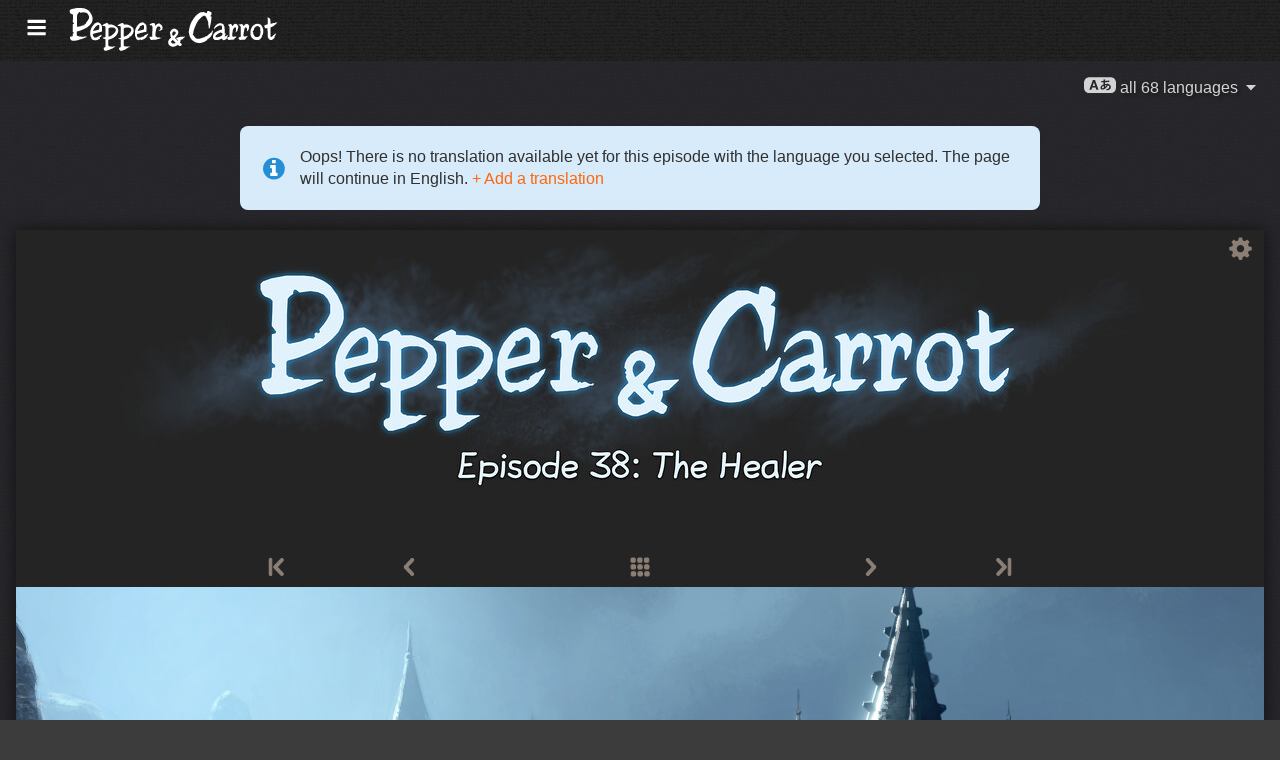

--- FILE ---
content_type: text/html; charset=UTF-8
request_url: https://www.peppercarrot.com/bn/webcomic/ep38_The-Healer__hd-sources-transcript.html
body_size: 8024
content:

<!DOCTYPE html>
<html lang="bn">
<!--
       /|_____|\     ____________________________________________________________
      /  ' ' '  \    |                                                          |
     < ( .  . )  >   |  Oh? You read my code? Welcome!                          |
      <   °◡    >   <   Full sources on framagit.org/peppercarrot/website-2021  |
        '''|  \      |__________________________________________________________|

 Version:202601c
-->
<head>
  <meta charset="utf-8" />
  <meta name="viewport" content="width=device-width, user-scalable=yes, initial-scale=1.0" />
  <meta property="og:title" content="Episode 38: The Healer - Pepper&amp;Carrot"/>
  <meta property="og:description" content="Official homepage of Pepper&amp;Carrot, a free(libre) and open-source webcomic about Pepper, a young witch and her cat, Carrot. They live in a fantasy universe of potions, magic, and creatures."/>
  <meta property="og:type" content="article"/>
  <meta property="og:site_name" content="Pepper&amp;Carrot"/>
  <meta property="og:image" content="https://www.peppercarrot.com/0_sources/ep38_The-Healer/hi-res/gfx-only/gfx_Pepper-and-Carrot_by-David-Revoy_E38.jpg"/>
  <meta property="og:image:type" content="image/jpeg" />
  <meta name="fediverse:creator" content="@davidrevoy@framapiaf.org">
  <title>Episode 38: The Healer - Pepper&amp;Carrot</title>
  <meta name="description" content="Official homepage of Pepper&amp;Carrot, a free(libre) and open-source webcomic about Pepper, a young witch and her cat, Carrot. They live in a fantasy universe of potions, magic, and creatures." />
  <meta name="keywords" content="david, revoy, deevad, open-source, comic, webcomic, creative commons, patreon, pepper, carrot, pepper&amp;carrot, libre, artist" />
  <link rel="icon" href="https://www.peppercarrot.com/core/img/favicon.png" />
  <link rel="stylesheet" href="https://www.peppercarrot.com/core/css/framework.css?v=202601c" media="screen" />
  <link rel="stylesheet" href="https://www.peppercarrot.com/core/css/theme.css?v=202601c" media="screen" />
  <link rel="alternate" type="application/rss+xml" title="RSS (blog posts)" href="https://www.davidrevoy.com/feed/en/rss" />
  <script async="" src="https://www.peppercarrot.com/core/js/navigation.js?v=202601c"></script>
</head>

<body style="background: #3c3c3c url('https://www.peppercarrot.com/core/img/paper-ingres-dark-shade-A.png') repeat;">
<header id="header">
 <div class="container">
  <div class="grid">

  <div class="logobox col sml-hide med-hide lrg-show lrg-2 sml-text-left">
    <a href="https://www.peppercarrot.com/bn/" title="Pepper and Carrot">
      <img class="logo" src="https://www.peppercarrot.com/po/en.svg" alt="Pepper&amp;Carrot" title="Pepper&amp;Carrot" />    </a>
  </div>

  <div class="topmenu col sml-12 lrg-10 sml-text-left lrg-text-right">
    <nav class="nav">
      <div class="responsive-menu">
        <label for="menu">
          <img class="burgermenu" src="https://www.peppercarrot.com/core/img/menu.svg" alt=""/>
          <img class="logo" src="https://www.peppercarrot.com/po/en.svg" alt="Pepper&amp;Carrot" title="Pepper&amp;Carrot" />        </label>
        <input type="checkbox" id="menu">
        <ul class="menu expanded">
          <li class="active" >
            <a href="https://www.peppercarrot.com/bn/webcomics/peppercarrot.html">Webcomics</a>
          </li>
          <li class="no-active" >
            <a href="https://www.peppercarrot.com/bn/artworks/artworks.html">Artworks</a>
          </li>
          <li class="no-active" >
            <a href="https://www.peppercarrot.com/bn/fan-art/fan-art.html">Fan-art</a>
          </li>
          <li class="no-active" >
            <a href="https://www.peppercarrot.com/bn/philosophy/index.html">Philosophy</a>
          </li>
          <li class="no-active" >
            <a href="https://www.peppercarrot.com/bn/contribute/index.html">Contribute</a>
          </li>
          <li class="no-active" >
            <a href="https://www.peppercarrot.com/bn/resources/index.html">Resources</a>
          </li>
          <li class="no-active" >
            <a href="https://www.peppercarrot.com/bn/about/index.html">About</a>
          </li>
          <li class="external">
            <a href="https://www.davidrevoy.com/static9/shop" target="blank">Shop  <img src="https://www.peppercarrot.com/core/img/external-menu.svg" alt=""/></a>
          </li>
          <li class="external">
            <a href="https://www.davidrevoy.com/blog" target="blank">Blog <img src="https://www.peppercarrot.com/core/img/external-menu.svg" alt=""/></a>
          </li>
          <li class="no-active" >
            <a id="support" href="https://www.peppercarrot.com/bn/support/index.html">Support</a>
          </li>
        </ul>
      </div>
    </nav>
  </div>
  </div>
 </div>
<div style="clear:both;"></div>
</header>

  <nav class="col nav sml-12 sml-text-right lrg-text-center">
    <div class="responsive-langmenu">

      <span class="langshortcuts sml-hide med-hide lrg-show">
        <a class="translabutton" href="https://www.peppercarrot.com/en/webcomic/ep38_The-Healer__hd-sources-transcript.html" title="en/English translation">
          English
        </a>
        <a class="translabutton" href="https://www.peppercarrot.com/fr/webcomic/ep38_The-Healer__hd-sources-transcript.html" title="fr/French translation">
          Français
        </a>
        <a class="translabutton" href="https://www.peppercarrot.com/de/webcomic/ep38_The-Healer__hd-sources-transcript.html" title="de/German translation">
          Deutsch
        </a>
        <a class="translabutton" href="https://www.peppercarrot.com/es/webcomic/ep38_The-Healer__hd-sources-transcript.html" title="es/Spanish translation">
          Español
        </a>
        <a class="translabutton" href="https://www.peppercarrot.com/it/webcomic/ep38_The-Healer__hd-sources-transcript.html" title="it/Italian translation">
          Italiano
        </a>
        <a class="translabutton" href="https://www.peppercarrot.com/pl/webcomic/ep38_The-Healer__hd-sources-transcript.html" title="pl/Polish translation">
          Polski
        </a>
        <a class="translabutton" href="https://www.peppercarrot.com/cn/webcomic/ep38_The-Healer__hd-sources-transcript.html" title="cn/Chinese (Simplified) translation">
          中文
        </a>
        <a class="translabutton" href="https://www.peppercarrot.com/ja/webcomic/ep38_The-Healer__hd-sources-transcript.html" title="ja/Japanese translation">
          日本語
        </a>
        <a class="translabutton" href="https://www.peppercarrot.com/fi/webcomic/ep38_The-Healer__hd-sources-transcript.html" title="fi/Finnish translation">
          Suomi
        </a>
        <a class="translabutton" href="https://www.peppercarrot.com/ro/webcomic/ep38_The-Healer__hd-sources-transcript.html" title="ro/Romanian translation">
          Română
        </a>
        <a class="translabutton" href="https://www.peppercarrot.com/mx/webcomic/ep38_The-Healer__hd-sources-transcript.html" title="mx/Mexican Spanish translation">
          Español mexicano
        </a>
        <a class="translabutton active" href="https://www.peppercarrot.com/bn/webcomic/ep38_The-Healer__hd-sources-transcript.html" title="bn/Bengali translation">
          বাংলা
        </a>
      </span>

      <label for="langmenu" style="display: inline-block;">
        <span class="translabutton">
          <img width="32" height="18" alt="A/あ" src="https://www.peppercarrot.com/core/img/lang_bttn.svg"/> all 68 languages <img width="18" height="18" src="https://www.peppercarrot.com/core/img/dropdown.svg" alt="v"/>
        </span>
      </label>
      <input type="checkbox" id="langmenu">
        <ul class="langmenu expanded">
          <li class="off">
            <a href="https://www.peppercarrot.com/ar/webcomic/ep38_The-Healer__hd-sources-transcript.html" title="العربية (ar): Comics 21&#37; translated. The website has not been translated yet.">
              <span dir=auto>العربية</span>
              <span class="tag tagComicPercent">21%</span>
              <span class="tag tagWebsitePercent">0%</span>
            </a>
          </li>
          <li class="off">
            <a href="https://www.peppercarrot.com/at/webcomic/ep38_The-Healer__hd-sources-transcript.html" title="Asturianu (at): Comics 44&#37; translated. The website is being translated.">
              <span dir=auto>Asturianu</span>
              <span class="tag tagComicPercent">44%</span>
              <span class="tag tagWebsitePercent">67%</span>
            </a>
          </li>
          <li class="active">
            <a href="https://www.peppercarrot.com/bn/webcomic/ep38_The-Healer__hd-sources-transcript.html" title="বাংলা (bn): Comics 26&#37; translated. The website has not been translated yet.">
              <span dir=auto>বাংলা</span>
              <span class="tag tagComicPercent">26%</span>
              <span class="tag tagWebsitePercent">0%</span>
            </a>
          </li>
          <li class="off">
            <a href="https://www.peppercarrot.com/br/webcomic/ep38_The-Healer__hd-sources-transcript.html" title="Brezhoneg (br): Comics 56&#37; translated. The website has not been translated yet.">
              <span dir=auto>Brezhoneg</span>
              <span class="tag tagComicPercent">56%</span>
              <span class="tag tagWebsitePercent">25%</span>
            </a>
          </li>
          <li class="">
            <a href="https://www.peppercarrot.com/ca/webcomic/ep38_The-Healer__hd-sources-transcript.html" title="Català (ca): The translation is complete.">
              <span dir=auto>Català</span>
              <span class="tag tagComicPercent">100%</span>
              <span class="tag tagWebsitePercent">99%</span>
              <img src="https://www.peppercarrot.com/core/img/ico_star.svg" alt="star" title="The star congratulates a 100&#37; complete translation."/>
            </a>
          </li>
          <li class="">
            <a href="https://www.peppercarrot.com/cn/webcomic/ep38_The-Healer__hd-sources-transcript.html" title="中文 (cn): Comics 100&#37; translated. The website is being translated.">
              <span dir=auto>中文</span>
              <span class="tag tagComicPercent">100%</span>
              <span class="tag tagWebsitePercent">67%</span>
            </a>
          </li>
          <li class="off">
            <a href="https://www.peppercarrot.com/cs/webcomic/ep38_The-Healer__hd-sources-transcript.html" title="Čeština (cs): Comics 85&#37; translated. The website is being translated.">
              <span dir=auto>Čeština</span>
              <span class="tag tagComicPercent">85%</span>
              <span class="tag tagWebsitePercent">94%</span>
            </a>
          </li>
          <li class="">
            <a href="https://www.peppercarrot.com/da/webcomic/ep38_The-Healer__hd-sources-transcript.html" title="Dansk (da): Comics 97&#37; translated. The website has not been translated yet.">
              <span dir=auto>Dansk</span>
              <span class="tag tagComicPercent">97%</span>
              <span class="tag tagWebsitePercent">0%</span>
            </a>
          </li>
          <li class="">
            <a href="https://www.peppercarrot.com/de/webcomic/ep38_The-Healer__hd-sources-transcript.html" title="Deutsch (de): The translation is complete.">
              <span dir=auto>Deutsch</span>
              <span class="tag tagComicPercent">100%</span>
              <span class="tag tagWebsitePercent">99%</span>
              <img src="https://www.peppercarrot.com/core/img/ico_star.svg" alt="star" title="The star congratulates a 100&#37; complete translation."/>
            </a>
          </li>
          <li class="off">
            <a href="https://www.peppercarrot.com/el/webcomic/ep38_The-Healer__hd-sources-transcript.html" title="Ελληνικά (el): Comics 69&#37; translated. The website has not been translated yet.">
              <span dir=auto>Ελληνικά</span>
              <span class="tag tagComicPercent">69%</span>
              <span class="tag tagWebsitePercent">0%</span>
            </a>
          </li>
          <li class="">
            <a href="https://www.peppercarrot.com/en/webcomic/ep38_The-Healer__hd-sources-transcript.html" title="English (en): The translation is complete.">
              <span dir=auto>English</span>
              <span class="tag tagComicPercent">100%</span>
              <span class="tag tagWebsitePercent">100%</span>
              <img src="https://www.peppercarrot.com/core/img/ico_star.svg" alt="star" title="The star congratulates a 100&#37; complete translation."/>
            </a>
          </li>
          <li class="">
            <a href="https://www.peppercarrot.com/eo/webcomic/ep38_The-Healer__hd-sources-transcript.html" title="Esperanto (eo): Comics 97&#37; translated. The website is being translated.">
              <span dir=auto>Esperanto</span>
              <span class="tag tagComicPercent">97%</span>
              <span class="tag tagWebsitePercent">93%</span>
            </a>
          </li>
          <li class="">
            <a href="https://www.peppercarrot.com/es/webcomic/ep38_The-Healer__hd-sources-transcript.html" title="Español (es): The translation is complete.">
              <span dir=auto>Español</span>
              <span class="tag tagComicPercent">100%</span>
              <span class="tag tagWebsitePercent">94%</span>
              <img src="https://www.peppercarrot.com/core/img/ico_star.svg" alt="star" title="The star congratulates a 100&#37; complete translation."/>
            </a>
          </li>
          <li class="off">
            <a href="https://www.peppercarrot.com/fa/webcomic/ep38_The-Healer__hd-sources-transcript.html" title="فارسی (fa): Comics 90&#37; translated. The website has not been translated yet.">
              <span dir=auto>فارسی</span>
              <span class="tag tagComicPercent">90%</span>
              <span class="tag tagWebsitePercent">0%</span>
            </a>
          </li>
          <li class="">
            <a href="https://www.peppercarrot.com/fi/webcomic/ep38_The-Healer__hd-sources-transcript.html" title="Suomi (fi): Comics 97&#37; translated. The website has not been translated yet.">
              <span dir=auto>Suomi</span>
              <span class="tag tagComicPercent">97%</span>
              <span class="tag tagWebsitePercent">0%</span>
            </a>
          </li>
          <li class="">
            <a href="https://www.peppercarrot.com/fr/webcomic/ep38_The-Healer__hd-sources-transcript.html" title="Français (fr): The translation is complete.">
              <span dir=auto>Français</span>
              <span class="tag tagComicPercent">100%</span>
              <span class="tag tagWebsitePercent">100%</span>
              <img src="https://www.peppercarrot.com/core/img/ico_star.svg" alt="star" title="The star congratulates a 100&#37; complete translation."/>
            </a>
          </li>
          <li class="off">
            <a href="https://www.peppercarrot.com/ga/webcomic/ep38_The-Healer__hd-sources-transcript.html" title="Occitan gascon (ga): Comics 26&#37; translated. The website is being translated.">
              <span dir=auto>Occitan gascon</span>
              <span class="tag tagComicPercent">26%</span>
              <span class="tag tagWebsitePercent">68%</span>
            </a>
          </li>
          <li class="off">
            <a href="https://www.peppercarrot.com/gb/webcomic/ep38_The-Healer__hd-sources-transcript.html" title="Globasa (gb): Comics 31&#37; translated. The website has not been translated yet.">
              <span dir=auto>Globasa</span>
              <span class="tag tagComicPercent">31%</span>
              <span class="tag tagWebsitePercent">0%</span>
            </a>
          </li>
          <li class="off">
            <a href="https://www.peppercarrot.com/gd/webcomic/ep38_The-Healer__hd-sources-transcript.html" title="Gàidhlig (gd): Comics 90&#37; translated. The website is being translated.">
              <span dir=auto>Gàidhlig</span>
              <span class="tag tagComicPercent">90%</span>
              <span class="tag tagWebsitePercent">67%</span>
            </a>
          </li>
          <li class="">
            <a href="https://www.peppercarrot.com/go/webcomic/ep38_The-Healer__hd-sources-transcript.html" title="Galo (go): Comics 97&#37; translated. The website has not been translated yet.">
              <span dir=auto>Galo</span>
              <span class="tag tagComicPercent">97%</span>
              <span class="tag tagWebsitePercent">0%</span>
            </a>
          </li>
          <li class="off">
            <a href="https://www.peppercarrot.com/he/webcomic/ep38_The-Healer__hd-sources-transcript.html" title="עברית (he): Comics 3&#37; translated. The website has not been translated yet.">
              <span dir=auto>עברית</span>
              <span class="tag tagComicPercent">3%</span>
              <span class="tag tagWebsitePercent">0%</span>
            </a>
          </li>
          <li class="off">
            <a href="https://www.peppercarrot.com/hi/webcomic/ep38_The-Healer__hd-sources-transcript.html" title="हिन्दी (hi): Comics 5&#37; translated. The website has not been translated yet.">
              <span dir=auto>हिन्दी</span>
              <span class="tag tagComicPercent">5%</span>
              <span class="tag tagWebsitePercent">0%</span>
            </a>
          </li>
          <li class="off">
            <a href="https://www.peppercarrot.com/hu/webcomic/ep38_The-Healer__hd-sources-transcript.html" title="Magyar (hu): Comics 87&#37; translated. The website is being translated.">
              <span dir=auto>Magyar</span>
              <span class="tag tagComicPercent">87%</span>
              <span class="tag tagWebsitePercent">84%</span>
            </a>
          </li>
          <li class="">
            <a href="https://www.peppercarrot.com/id/webcomic/ep38_The-Healer__hd-sources-transcript.html" title="Bahasa Indonesia (id): Comics 97&#37; translated. The website has not been translated yet.">
              <span dir=auto>Bahasa Indonesia</span>
              <span class="tag tagComicPercent">97%</span>
              <span class="tag tagWebsitePercent">20%</span>
            </a>
          </li>
          <li class="off">
            <a href="https://www.peppercarrot.com/ie/webcomic/ep38_The-Healer__hd-sources-transcript.html" title="Interlingue (ie): Comics 10&#37; translated. The website has not been translated yet.">
              <span dir=auto>Interlingue</span>
              <span class="tag tagComicPercent">10%</span>
              <span class="tag tagWebsitePercent">0%</span>
            </a>
          </li>
          <li class="off">
            <a href="https://www.peppercarrot.com/io/webcomic/ep38_The-Healer__hd-sources-transcript.html" title="Ido (io): Comics 8&#37; translated. The website has not been translated yet.">
              <span dir=auto>Ido</span>
              <span class="tag tagComicPercent">8%</span>
              <span class="tag tagWebsitePercent">0%</span>
            </a>
          </li>
          <li class="">
            <a href="https://www.peppercarrot.com/it/webcomic/ep38_The-Healer__hd-sources-transcript.html" title="Italiano (it): Comics 97&#37; translated. The website is being translated.">
              <span dir=auto>Italiano</span>
              <span class="tag tagComicPercent">97%</span>
              <span class="tag tagWebsitePercent">63%</span>
            </a>
          </li>
          <li class="">
            <a href="https://www.peppercarrot.com/ja/webcomic/ep38_The-Healer__hd-sources-transcript.html" title="日本語 (ja): Comics 100&#37; translated. The website is being translated.">
              <span dir=auto>日本語</span>
              <span class="tag tagComicPercent">100%</span>
              <span class="tag tagWebsitePercent">90%</span>
            </a>
          </li>
          <li class="off">
            <a href="https://www.peppercarrot.com/jb/webcomic/ep38_The-Healer__hd-sources-transcript.html" title="la .lojban. (jb): Comics 85&#37; translated. The website is being translated.">
              <span dir=auto>la .lojban.</span>
              <span class="tag tagComicPercent">85%</span>
              <span class="tag tagWebsitePercent">55%</span>
            </a>
          </li>
          <li class="off">
            <a href="https://www.peppercarrot.com/jz/webcomic/ep38_The-Healer__hd-sources-transcript.html" title="Lojban (zbalermorna) (jz): Comics 5&#37; translated. The website has not been translated yet.">
              <span dir=auto>Lojban (zbalermorna)</span>
              <span class="tag tagComicPercent">5%</span>
              <span class="tag tagWebsitePercent">0%</span>
            </a>
          </li>
          <li class="off">
            <a href="https://www.peppercarrot.com/kh/webcomic/ep38_The-Healer__hd-sources-transcript.html" title="韓國語 (漢文混用) (kh): Comics 15&#37; translated. The website has not been translated yet.">
              <span dir=auto>韓國語 (漢文混用)</span>
              <span class="tag tagComicPercent">15%</span>
              <span class="tag tagWebsitePercent">0%</span>
            </a>
          </li>
          <li class="off">
            <a href="https://www.peppercarrot.com/kr/webcomic/ep38_The-Healer__hd-sources-transcript.html" title="한국어 (한글) (kr): Comics 85&#37; translated. The website has not been translated yet.">
              <span dir=auto>한국어 (한글)</span>
              <span class="tag tagComicPercent">85%</span>
              <span class="tag tagWebsitePercent">20%</span>
            </a>
          </li>
          <li class="off">
            <a href="https://www.peppercarrot.com/kt/webcomic/ep38_The-Healer__hd-sources-transcript.html" title="Kotava (kt): Comics 13&#37; translated. The website has not been translated yet.">
              <span dir=auto>Kotava</span>
              <span class="tag tagComicPercent">13%</span>
              <span class="tag tagWebsitePercent">0%</span>
            </a>
          </li>
          <li class="">
            <a href="https://www.peppercarrot.com/kw/webcomic/ep38_The-Healer__hd-sources-transcript.html" title="Kernewek (kw): Comics 100&#37; translated. The website has not been translated yet.">
              <span dir=auto>Kernewek</span>
              <span class="tag tagComicPercent">100%</span>
              <span class="tag tagWebsitePercent">19%</span>
            </a>
          </li>
          <li class="off">
            <a href="https://www.peppercarrot.com/la/webcomic/ep38_The-Healer__hd-sources-transcript.html" title="Latina (la): Comics 44&#37; translated. The website has not been translated yet.">
              <span dir=auto>Latina</span>
              <span class="tag tagComicPercent">44%</span>
              <span class="tag tagWebsitePercent">0%</span>
            </a>
          </li>
          <li class="off">
            <a href="https://www.peppercarrot.com/ld/webcomic/ep38_The-Healer__hd-sources-transcript.html" title="Láadan (ld): Comics 28&#37; translated. The website has not been translated yet.">
              <span dir=auto>Láadan</span>
              <span class="tag tagComicPercent">28%</span>
              <span class="tag tagWebsitePercent">0%</span>
            </a>
          </li>
          <li class="off">
            <a href="https://www.peppercarrot.com/lf/webcomic/ep38_The-Healer__hd-sources-transcript.html" title="Lingua Franca Nova (lf): Comics 46&#37; translated. The website has not been translated yet.">
              <span dir=auto>Lingua Franca Nova</span>
              <span class="tag tagComicPercent">46%</span>
              <span class="tag tagWebsitePercent">0%</span>
            </a>
          </li>
          <li class="off">
            <a href="https://www.peppercarrot.com/ls/webcomic/ep38_The-Healer__hd-sources-transcript.html" title="Español Latino (ls): Comics 28&#37; translated. The website is being translated.">
              <span dir=auto>Español Latino</span>
              <span class="tag tagComicPercent">28%</span>
              <span class="tag tagWebsitePercent">94%</span>
            </a>
          </li>
          <li class="">
            <a href="https://www.peppercarrot.com/lt/webcomic/ep38_The-Healer__hd-sources-transcript.html" title="Lietuvių (lt): Comics 97&#37; translated. The website is being translated.">
              <span dir=auto>Lietuvių</span>
              <span class="tag tagComicPercent">97%</span>
              <span class="tag tagWebsitePercent">94%</span>
            </a>
          </li>
          <li class="off">
            <a href="https://www.peppercarrot.com/ml/webcomic/ep38_The-Healer__hd-sources-transcript.html" title="മലയാളം (ml): Comics 5&#37; translated. The website has not been translated yet.">
              <span dir=auto>മലയാളം</span>
              <span class="tag tagComicPercent">5%</span>
              <span class="tag tagWebsitePercent">0%</span>
            </a>
          </li>
          <li class="off">
            <a href="https://www.peppercarrot.com/ms/webcomic/ep38_The-Healer__hd-sources-transcript.html" title="Bahasa Melayu (ms): Comics 5&#37; translated. The website has not been translated yet.">
              <span dir=auto>Bahasa Melayu</span>
              <span class="tag tagComicPercent">5%</span>
              <span class="tag tagWebsitePercent">0%</span>
            </a>
          </li>
          <li class="">
            <a href="https://www.peppercarrot.com/mx/webcomic/ep38_The-Healer__hd-sources-transcript.html" title="Español mexicano (mx): Comics 97&#37; translated. The website is being translated.">
              <span dir=auto>Español mexicano</span>
              <span class="tag tagComicPercent">97%</span>
              <span class="tag tagWebsitePercent">94%</span>
            </a>
          </li>
          <li class="">
            <a href="https://www.peppercarrot.com/nl/webcomic/ep38_The-Healer__hd-sources-transcript.html" title="Nederlands (nl): Comics 97&#37; translated. The website is being translated.">
              <span dir=auto>Nederlands</span>
              <span class="tag tagComicPercent">97%</span>
              <span class="tag tagWebsitePercent">67%</span>
            </a>
          </li>
          <li class="off">
            <a href="https://www.peppercarrot.com/nm/webcomic/ep38_The-Healer__hd-sources-transcript.html" title="Normaund (nm): Comics 26&#37; translated. The website has not been translated yet.">
              <span dir=auto>Normaund</span>
              <span class="tag tagComicPercent">26%</span>
              <span class="tag tagWebsitePercent">0%</span>
            </a>
          </li>
          <li class="">
            <a href="https://www.peppercarrot.com/nn/webcomic/ep38_The-Healer__hd-sources-transcript.html" title="Norsk (nynorsk) (nn): The translation is complete.">
              <span dir=auto>Norsk (nynorsk)</span>
              <span class="tag tagComicPercent">100%</span>
              <span class="tag tagWebsitePercent">94%</span>
              <img src="https://www.peppercarrot.com/core/img/ico_star.svg" alt="star" title="The star congratulates a 100&#37; complete translation."/>
            </a>
          </li>
          <li class="off">
            <a href="https://www.peppercarrot.com/no/webcomic/ep38_The-Healer__hd-sources-transcript.html" title="Norsk (bokmål) (no): Comics 90&#37; translated. The website has not been translated yet.">
              <span dir=auto>Norsk (bokmål)</span>
              <span class="tag tagComicPercent">90%</span>
              <span class="tag tagWebsitePercent">20%</span>
            </a>
          </li>
          <li class="off">
            <a href="https://www.peppercarrot.com/ns/webcomic/ep38_The-Healer__hd-sources-transcript.html" title="Plattdüütsch (ns): Comics 26&#37; translated. The website has not been translated yet.">
              <span dir=auto>Plattdüütsch</span>
              <span class="tag tagComicPercent">26%</span>
              <span class="tag tagWebsitePercent">17%</span>
            </a>
          </li>
          <li class="off">
            <a href="https://www.peppercarrot.com/oc/webcomic/ep38_The-Healer__hd-sources-transcript.html" title="Occitan lengadocian (oc): Comics 85&#37; translated. The website is being translated.">
              <span dir=auto>Occitan lengadocian</span>
              <span class="tag tagComicPercent">85%</span>
              <span class="tag tagWebsitePercent">99%</span>
            </a>
          </li>
          <li class="off">
            <a href="https://www.peppercarrot.com/ph/webcomic/ep38_The-Healer__hd-sources-transcript.html" title="Filipino (ph): Comics 79&#37; translated. The website has not been translated yet.">
              <span dir=auto>Filipino</span>
              <span class="tag tagComicPercent">79%</span>
              <span class="tag tagWebsitePercent">0%</span>
            </a>
          </li>
          <li class="">
            <a href="https://www.peppercarrot.com/pl/webcomic/ep38_The-Healer__hd-sources-transcript.html" title="Polski (pl): Comics 97&#37; translated. The website is being translated.">
              <span dir=auto>Polski</span>
              <span class="tag tagComicPercent">97%</span>
              <span class="tag tagWebsitePercent">93%</span>
            </a>
          </li>
          <li class="off">
            <a href="https://www.peppercarrot.com/pt/webcomic/ep38_The-Healer__hd-sources-transcript.html" title="Português (Brasil) (pt): Comics 95&#37; translated. The website is being translated.">
              <span dir=auto>Português (Brasil)</span>
              <span class="tag tagComicPercent">95%</span>
              <span class="tag tagWebsitePercent">72%</span>
            </a>
          </li>
          <li class="off">
            <a href="https://www.peppercarrot.com/rc/webcomic/ep38_The-Healer__hd-sources-transcript.html" title="Kréol Rényoné (rc): Comics 3&#37; translated. The website has not been translated yet.">
              <span dir=auto>Kréol Rényoné</span>
              <span class="tag tagComicPercent">3%</span>
              <span class="tag tagWebsitePercent">0%</span>
            </a>
          </li>
          <li class="">
            <a href="https://www.peppercarrot.com/ro/webcomic/ep38_The-Healer__hd-sources-transcript.html" title="Română (ro): Comics 97&#37; translated. The website has not been translated yet.">
              <span dir=auto>Română</span>
              <span class="tag tagComicPercent">97%</span>
              <span class="tag tagWebsitePercent">20%</span>
            </a>
          </li>
          <li class="off">
            <a href="https://www.peppercarrot.com/ru/webcomic/ep38_The-Healer__hd-sources-transcript.html" title="Русский (ru): Comics 90&#37; translated. The website is being translated.">
              <span dir=auto>Русский</span>
              <span class="tag tagComicPercent">90%</span>
              <span class="tag tagWebsitePercent">94%</span>
            </a>
          </li>
          <li class="off">
            <a href="https://www.peppercarrot.com/sb/webcomic/ep38_The-Healer__hd-sources-transcript.html" title="Sambahsa (sb): Comics 5&#37; translated. The website has not been translated yet.">
              <span dir=auto>Sambahsa</span>
              <span class="tag tagComicPercent">5%</span>
              <span class="tag tagWebsitePercent">0%</span>
            </a>
          </li>
          <li class="off">
            <a href="https://www.peppercarrot.com/si/webcomic/ep38_The-Healer__hd-sources-transcript.html" title="සිංහල (si): Comics 18&#37; translated. The website has not been translated yet.">
              <span dir=auto>සිංහල</span>
              <span class="tag tagComicPercent">18%</span>
              <span class="tag tagWebsitePercent">0%</span>
            </a>
          </li>
          <li class="off">
            <a href="https://www.peppercarrot.com/sk/webcomic/ep38_The-Healer__hd-sources-transcript.html" title="Slovenčina (sk): Comics 62&#37; translated. The website has not been translated yet.">
              <span dir=auto>Slovenčina</span>
              <span class="tag tagComicPercent">62%</span>
              <span class="tag tagWebsitePercent">0%</span>
            </a>
          </li>
          <li class="">
            <a href="https://www.peppercarrot.com/sl/webcomic/ep38_The-Healer__hd-sources-transcript.html" title="Slovenščina (sl): The translation is complete.">
              <span dir=auto>Slovenščina</span>
              <span class="tag tagComicPercent">100%</span>
              <span class="tag tagWebsitePercent">94%</span>
              <img src="https://www.peppercarrot.com/core/img/ico_star.svg" alt="star" title="The star congratulates a 100&#37; complete translation."/>
            </a>
          </li>
          <li class="off">
            <a href="https://www.peppercarrot.com/sp/webcomic/ep38_The-Healer__hd-sources-transcript.html" title="sitelen-pona (sp): Comics 28&#37; translated. The website is being translated.">
              <span dir=auto>sitelen-pona</span>
              <span class="tag tagComicPercent">28%</span>
              <span class="tag tagWebsitePercent">65%</span>
            </a>
          </li>
          <li class="off">
            <a href="https://www.peppercarrot.com/sr/webcomic/ep38_The-Healer__hd-sources-transcript.html" title="Српски (sr): Comics 36&#37; translated. The website has not been translated yet.">
              <span dir=auto>Српски</span>
              <span class="tag tagComicPercent">36%</span>
              <span class="tag tagWebsitePercent">0%</span>
            </a>
          </li>
          <li class="off">
            <a href="https://www.peppercarrot.com/su/webcomic/ep38_The-Healer__hd-sources-transcript.html" title="basa Sunda (su): Comics 3&#37; translated. The website has not been translated yet.">
              <span dir=auto>basa Sunda</span>
              <span class="tag tagComicPercent">3%</span>
              <span class="tag tagWebsitePercent">0%</span>
            </a>
          </li>
          <li class="off">
            <a href="https://www.peppercarrot.com/sv/webcomic/ep38_The-Healer__hd-sources-transcript.html" title="Svenska (sv): Comics 59&#37; translated. The website has not been translated yet.">
              <span dir=auto>Svenska</span>
              <span class="tag tagComicPercent">59%</span>
              <span class="tag tagWebsitePercent">0%</span>
            </a>
          </li>
          <li class="off">
            <a href="https://www.peppercarrot.com/sz/webcomic/ep38_The-Healer__hd-sources-transcript.html" title="Ślůnski (sz): Comics 8&#37; translated. The website has not been translated yet.">
              <span dir=auto>Ślůnski</span>
              <span class="tag tagComicPercent">8%</span>
              <span class="tag tagWebsitePercent">17%</span>
            </a>
          </li>
          <li class="off">
            <a href="https://www.peppercarrot.com/ta/webcomic/ep38_The-Healer__hd-sources-transcript.html" title="தமிழ் (ta): Comics 18&#37; translated. The website has not been translated yet.">
              <span dir=auto>தமிழ்</span>
              <span class="tag tagComicPercent">18%</span>
              <span class="tag tagWebsitePercent">0%</span>
            </a>
          </li>
          <li class="">
            <a href="https://www.peppercarrot.com/tp/webcomic/ep38_The-Healer__hd-sources-transcript.html" title="toki pona (tp): Comics 100&#37; translated. The website is being translated.">
              <span dir=auto>toki pona</span>
              <span class="tag tagComicPercent">100%</span>
              <span class="tag tagWebsitePercent">65%</span>
            </a>
          </li>
          <li class="off">
            <a href="https://www.peppercarrot.com/tr/webcomic/ep38_The-Healer__hd-sources-transcript.html" title="Türkçe (tr): Comics 21&#37; translated. The website has not been translated yet.">
              <span dir=auto>Türkçe</span>
              <span class="tag tagComicPercent">21%</span>
              <span class="tag tagWebsitePercent">0%</span>
            </a>
          </li>
          <li class="off">
            <a href="https://www.peppercarrot.com/uk/webcomic/ep38_The-Healer__hd-sources-transcript.html" title="Українська (uk): Comics 69&#37; translated. The website is being translated.">
              <span dir=auto>Українська</span>
              <span class="tag tagComicPercent">69%</span>
              <span class="tag tagWebsitePercent">58%</span>
            </a>
          </li>
          <li class="">
            <a href="https://www.peppercarrot.com/vi/webcomic/ep38_The-Healer__hd-sources-transcript.html" title="Tiếng Việt (vi): Comics 97&#37; translated. The website is being translated.">
              <span dir=auto>Tiếng Việt</span>
              <span class="tag tagComicPercent">97%</span>
              <span class="tag tagWebsitePercent">67%</span>
            </a>
          </li>

          <li>
            <a class="btn btn-bookmark" href="https://www.peppercarrot.com/bn/setup/set-favorite-language.html">Save বাংলা as favorite language</a>
          </li>

          <li>
            <a class="btn btn-add-translation" href="https://www.peppercarrot.com/bn/documentation/010_Translate_the_comic.html">Add a translation</a>
          </li>
        </ul>

    </div>
  </nav>
<div style="clear:both;"></div>

<div class="container webcomic" style="max-width: none !important;">
    <div class="notification">
        Oops! There is no translation available yet for this episode with the language you selected. The page will continue in English.<a href="https://www.peppercarrot.com/bn/documentation/010_Translate_the_comic.html"> + Add a translation</a>
    </div>
<div class="webcomic-bg-wrapper" style="max-width: none !important; background:#242424;">
<div class="comic-options">
  <button class="options-btn"><img width="25" height="25" src="https://www.peppercarrot.com/core/img/comic-options.svg" alt="options"/></button>
    <div class="options-content">
    <a class="active" href="https://www.peppercarrot.com/bn/webcomic/ep38_The-Healer__sources-transcript.html">High definition</a>
    <a class="" href="https://www.peppercarrot.com/bn/webcomic/ep38_The-Healer__hd-sources-transcript-sbs.html">Side by side with English</a>
   <span>History</span><a class="history" href="https://www.peppercarrot.com/bn/webcomic/ep38_The-Healer__revision-00_concept-art.html"> 00_concept-art</a>
<a class="history" href="https://www.peppercarrot.com/bn/webcomic/ep38_The-Healer__revision-01_storyboard.html"> 01_storyboard</a>
<a class="history" href="https://www.peppercarrot.com/bn/webcomic/ep38_The-Healer__revision-02_sketches.html"> 02_sketches</a>
<a class="history" href="https://www.peppercarrot.com/bn/webcomic/ep38_The-Healer__revision-03_color-flat.html"> 03_color-flat</a>
<a class="history" href="https://www.peppercarrot.com/bn/webcomic/ep38_The-Healer__revision-04_version-alpha_fr.html"> 04_version-alpha_fr</a>
<a class="history" href="https://www.peppercarrot.com/bn/webcomic/ep38_The-Healer__revision-05_version-alpha_en.html"> 05_version-alpha_en</a>
<a class="history" href="https://www.peppercarrot.com/bn/webcomic/ep38_The-Healer__revision-06_blender-3D-screenshots.html"> 06_blender-3D-screenshots</a>
<a class="history" href="https://www.peppercarrot.com/bn/webcomic/ep38_The-Healer.html"/>Latest revision</a>
    </div>
</div>
  <div class="webcomic-page">
    <img class="comicpage" src="https://www.peppercarrot.com/0_sources/ep38_The-Healer/low-res/en_Pepper-and-Carrot_by-David-Revoy_E38P00.jpg" alt="Header">
  </div>

  <div class="translacredit col sml-12 sml-centered">
  </div>

  <div class="navigation col sml-12 sml-centered">
    <div class="col sml-1"><a class="navigation-btn nav-first " href="https://www.peppercarrot.com/bn/webcomic/ep01_Potion-of-Flight__hd-sources-transcript.html" title="First">
      <img width="20" height="20" src="https://www.peppercarrot.com/core/img/nav-first.svg" alt="First"/></a></div> 
    <div class="col sml-3"><a class="navigation-btn nav-prev " href="https://www.peppercarrot.com/bn/webcomic/ep37_The-Tears-of-the-Phoenix__hd-sources-transcript.html" rel="prev" title="Previous">
      <img width="20" height="20" src="https://www.peppercarrot.com/core/img/nav-prev.svg" alt="Previous"/></a></div> 
    <div class="col sml-4"><a class="navigation-btn" href="https://www.peppercarrot.com/bn/webcomics/peppercarrot.html" title="All thumbnails">
      <img width="20" height="20" src="https://www.peppercarrot.com/core/img/nav-thumb.svg" alt="All thumbnails"/></a></div>
    <div class="col sml-3"><a class="navigation-btn nav-next " href="https://www.peppercarrot.com/bn/webcomic/ep39_The-Tavern__hd-sources-transcript.html" rel="next" title="Next">
      <img width="20" height="20" src="https://www.peppercarrot.com/core/img/nav-next.svg" alt="Next"/></a></div>
    <div class="col sml-1"><a class="navigation-btn nav-last " href="https://www.peppercarrot.com/bn/webcomic/ep39_The-Tavern__hd-sources-transcript.html" title="Last">
      <img width="20" height="20" src="https://www.peppercarrot.com/core/img/nav-last.svg" alt="Last"/></a></div> 
  </div>

<div style="clear:both;"></div>
  <div class="webcomic-page" >
    <img src="https://www.peppercarrot.com/0_sources/ep38_The-Healer/hi-res/en_Pepper-and-Carrot_by-David-Revoy_E38P01.jpg" alt="Episode 38: The Healer, Page 1" title="Page 1" />
  </div>
  <div class="webcomic-page" >
    <img src="https://www.peppercarrot.com/0_sources/ep38_The-Healer/hi-res/en_Pepper-and-Carrot_by-David-Revoy_E38P02.jpg" alt="Episode 38: The Healer, Page 2" title="Page 2" />
  </div>
  <div class="webcomic-page" >
    <img src="https://www.peppercarrot.com/0_sources/ep38_The-Healer/hi-res/en_Pepper-and-Carrot_by-David-Revoy_E38P03.jpg" alt="Episode 38: The Healer, Page 3" title="Page 3" />
  </div>
  <div class="webcomic-page" >
    <img src="https://www.peppercarrot.com/0_sources/ep38_The-Healer/hi-res/en_Pepper-and-Carrot_by-David-Revoy_E38P04.jpg" alt="Episode 38: The Healer, Page 4" title="Page 4" />
  </div>
  <div class="webcomic-page" >
    <img src="https://www.peppercarrot.com/0_sources/ep38_The-Healer/hi-res/en_Pepper-and-Carrot_by-David-Revoy_E38P05.jpg" alt="Episode 38: The Healer, Page 5" title="Page 5" />
  </div>
  <div class="webcomic-page" >
    <img src="https://www.peppercarrot.com/0_sources/ep38_The-Healer/hi-res/en_Pepper-and-Carrot_by-David-Revoy_E38P06.jpg" alt="Episode 38: The Healer, Page 6" title="Page 6" />
  </div>
  <div class="webcomic-page" >
    <img src="https://www.peppercarrot.com/0_sources/ep38_The-Healer/hi-res/en_Pepper-and-Carrot_by-David-Revoy_E38P07.jpg" alt="Episode 38: The Healer, Page 7" title="Page 7" />
  </div>
  <div class="webcomic-page" >
    <img src="https://www.peppercarrot.com/0_sources/ep38_The-Healer/hi-res/en_Pepper-and-Carrot_by-David-Revoy_E38P08.jpg" alt="Episode 38: The Healer, Page 8" title="Page 8" />
  </div>
  <div class="webcomic-page" >
    <img src="https://www.peppercarrot.com/0_sources/ep38_The-Healer/hi-res/en_Pepper-and-Carrot_by-David-Revoy_E38P09.jpg" alt="Episode 38: The Healer, Page 9" title="Page 9" />
  </div>

  <div class="navigation col sml-12 sml-centered">
    <div class="col sml-1"><a class="navigation-btn nav-first " href="https://www.peppercarrot.com/bn/webcomic/ep01_Potion-of-Flight__hd-sources-transcript.html" title="First">
      <img width="20" height="20" src="https://www.peppercarrot.com/core/img/nav-first.svg" alt="First"/></a></div> 
    <div class="col sml-3"><a class="navigation-btn nav-prev " href="https://www.peppercarrot.com/bn/webcomic/ep37_The-Tears-of-the-Phoenix__hd-sources-transcript.html" rel="prev" title="Previous">
      <img width="20" height="20" src="https://www.peppercarrot.com/core/img/nav-prev.svg" alt="Previous"/></a></div> 
    <div class="col sml-4"><a class="navigation-btn" href="https://www.peppercarrot.com/bn/webcomics/peppercarrot.html" title="All thumbnails">
      <img width="20" height="20" src="https://www.peppercarrot.com/core/img/nav-thumb.svg" alt="All thumbnails"/></a></div>
    <div class="col sml-3"><a class="navigation-btn nav-next " href="https://www.peppercarrot.com/bn/webcomic/ep39_The-Tavern__hd-sources-transcript.html" rel="next" title="Next">
      <img width="20" height="20" src="https://www.peppercarrot.com/core/img/nav-next.svg" alt="Next"/></a></div>
    <div class="col sml-1"><a class="navigation-btn nav-last " href="https://www.peppercarrot.com/bn/webcomic/ep39_The-Tavern__hd-sources-transcript.html" title="Last">
      <img width="20" height="20" src="https://www.peppercarrot.com/core/img/nav-last.svg" alt="Last"/></a></div> 
  </div>


<div style="clear:both;"></div>
<details>
<summary class="webcomic-details">Transcript</summary>
<dl><dt><strong>Title</strong></dt>
    <dd>Episode 38: The Healer</dd>
</dl>      
      <h2>Page 1</h2>
<dl><dt><strong>Vinya</strong></dt>
    <dd>Finally...</dd>
    <dd>We managed to finish off this one!</dd>
<dt><strong>Fritz</strong></dt>
    <dd>Yes, it was difficult. Now we understand why so many adventurers were stuck there.</dd>
    <dd>How is Brasic?</dd>
    <dd>Brasic? Brasic!</dd>
    <dd>Damn! I didn&#x27;t notice that you were so badly hurt!</dd>
<dt><strong>Vinya</strong></dt>
    <dd>Healer!</dd>
    <dd>We need your help, FAST!</dd>
</dl>      
      <h2>Page 2</h2>
<dl><dt><strong>Pepper</strong></dt>
    <dd>Step aside...</dd>
<dt><strong>Sound</strong></dt>
    <dd>Dzing</dd>
<dt><strong>Brasic</strong></dt>
    <dd>My wounds are gone.</dd>
    <dd>Every time it&#x27;s the same miracle.</dd>
    <dd>Your talent is incredible, Healer!</dd>
    <dd>Let&#x27;s not delay. The treasure is waiting for us!</dd>
<dt><strong>Fritz</strong></dt>
    <dd>Hear hear!</dd>
    <dd>Thanks to her, we&#x27;re invincible!</dd>
    <dd>Let&#x27;s go find the next monster!</dd>
</dl>      
      <h2>Page 3</h2>
<dl><dt><strong>Brasic</strong></dt>
    <dd>Dibs!</dd>
<dt><strong>Vinya</strong></dt>
    <dd>No, me! Me!</dd>
<dt><strong>Pepper</strong></dt>
    <dd>?</dd>
<dt><strong>Cayenne</strong></dt>
    <dd>What do you think you&#x27;re doing?</dd>
    <dd>We&#x27;ve been looking for you for months.</dd>
</dl>      
      <h2>Page 4</h2>
<dl><dt><strong>Pepper</strong></dt>
    <dd>Isn&#x27;t it obvious?</dd>
    <dd>I decided to give it all up and change my career.</dd>
    <dd>From now on, I am the Great Healer Peph&#x27;Ra, as you can see.</dd>
<dt><strong>Cayenne</strong></dt>
    <dd>...</dd>
<dt><strong>Pepper</strong></dt>
    <dd>&quot;But why&quot;, you might ask?!</dd>
    <dd>It&#x27;s simple!</dd>
    <dd>I HAVE HAD IT!</dd>
    <dd>I&#x27;m sick of being hunted, sick of being laughed at, and above all, I&#x27;m sick of not being able to find work after studying for so long!</dd>
    <dd>At least here I&#x27;m needed and appreciated for my skills!</dd>
<dt><strong>Brasic</strong></dt>
    <dd>Healer!</dd>
    <dd>Don&#x27;t stray too far!</dd>
    <dd>Vinya took a nasty blow.</dd>
<dt><strong>Sound</strong></dt>
    <dd>Dzing</dd>
</dl>      
      <h2>Page 5</h2>
<dl><dt><strong>Pepper</strong></dt>
    <dd>That&#x27;s it.</dd>
    <dd>Anything else?</dd>
<dt><strong>Cayenne</strong></dt>
    <dd>Yes.</dd>
    <dd>Having your name on a wanted poster is normal for a Chaosah witch.</dd>
    <dd>It&#x27;s even the sign of a good reputation.</dd>
    <dd>Ignore the nay-sayers and what-have-you, and create your own career if nobody gives you one.</dd>
    <dd>And above all: you are not a healer.</dd>
    <dd>They&#x27;ll notice, sooner or later, when you&#x27;ve run out of that incredible amount of Phoenix Tears you&#x27;re carrying around, pretending you have new powers.</dd>
<dt><strong>Pepper</strong></dt>
    <dd>Wha... ?</dd>
    <dd>How did you...</dd>
    <dd>...guess.</dd>
<dt><strong>Cayenne</strong></dt>
    <dd>Tsk!</dd>
</dl>      
      <h2>Page 6</h2>
<dl><dt><strong>Pepper</strong></dt>
    <dd>Grrr!!!</dd>
    <dd>Well, if I need more I&#x27;ll go get more!</dd>
    <dd>Because THIS WORKS!</dd>
    <dd>Unlike all of your twisted Chaosah stuff.</dd>
    <dd>GRRR...!</dd>
<dt><strong>Brasic</strong></dt>
    <dd>Watch out!</dd>
    <dd>The monster is shape-shifting!</dd>
<dt><strong>Monster</strong></dt>
    <dd>CReeeeeeeee</dd>
    <dd>eeeeeeeeeeeeeee</dd>
</dl>      
      <h2>Page 7</h2>
<dl><dt><strong>Monster</strong></dt>
    <dd>CReeeeeeeeeeeeeeeeee</dd>
    <dd>eeeeeeeeeeeeeeeee</dd>
    <dd>eeeeeeeeeeeeeeeeeeeeeeeeeeeeeeeeeeeee</dd>
<dt><strong>Sound</strong></dt>
    <dd>CRRRR!!!</dd>
    <dd>CRRRR!!!</dd>
    <dd>CRRRR!!!</dd>
    <dd>Crack!!!</dd>
    <dd>Crack!!!</dd>
    <dd>Crack!!!</dd>
    <dd>Crack!!!</dd>
    <dd>Crack!!!</dd>
    <dd>Crack!!!</dd>
<dt><strong>Monster</strong></dt>
    <dd>eeeeeeee...</dd>
<dt><strong>Sound</strong></dt>
    <dd>Dzeeyoo!!</dd>
<dt><strong>Vinya</strong></dt>
    <dd>Oh my, what a ruckus!</dd>
<dt><strong>Brasic</strong></dt>
    <dd>Cover me. I&#x27;m going to silence it for good!</dd>
    <dd>You hear that, monster?!</dd>
    <dd>Keep an eye on me just in case, Healer...</dd>
    <dd>Healer?</dd>
</dl>      
      <h2>Page 8</h2>
<dl><dt><strong>Pepper</strong></dt>
    <dd>OOPS!</dd>
    <dd>No, no, no!</dd>
<dt><strong>Brasic</strong></dt>
    <dd>Rho ho ho!</dd>
    <dd>Look at that! I think the beast&#x27;s cry was too much for our healer&#x27;s constitution.</dd>
    <dd>Bwa ha ha!</dd>
<dt><strong>Fritz</strong></dt>
    <dd>HAHA HA HA!</dd>
    <dd>Not only that, but it&#x27;s all blue!</dd>
<dt><strong>Vinya</strong></dt>
    <dd>HAHA HA HA!</dd>
    <dd>And you think it can heal, too?</dd>
<dt><strong>Fritz</strong></dt>
    <dd>Ugh, gross!</dd>
    <dd>HAHA HA HA!</dd>
<dt><strong>Brasic</strong></dt>
    <dd>BWA HA HA!</dd>
<dt><strong>Pepper</strong></dt>
    <dd>...</dd>
<dt><strong>Fritz</strong></dt>
    <dd>HEY!</dd>
<dt><strong>Brasic</strong></dt>
    <dd>Wait! We were just joking!</dd>
<dt><strong>Vinya</strong></dt>
    <dd>Healer!</dd>
<dt><strong>Cayenne</strong></dt>
    <dd>Welcome back.</dd>
<dt><strong>Title</strong></dt>
    <dd>- FIN -</dd>
</dl>      
      <h2>Page 9</h2>
<dl><dt><strong>Credits</strong></dt>
    <dd>April 26, 2023 Art &amp; scenario: David Revoy. Beta readers: Arlo James Barnes, Bobby Hiltz, Craig Maloney, Christian Aribaud, Estefania de Vasconcellos Guimaraes, Frédéric Mora, Erik Mondrian, Nicolas Artance, Rhombihexahedron, Valvin, Vinay. English translation: Arlo James Barnes, Benjamin Loubet, Bobby Hiltz, CitizenK4te, Craig Maloney, Estefania de Vasconcellos Guimaraes, Frederic Mora, Jelfo, Marno van der Maas. Proofreading: H-Games, Menhir. Based on the universe of Hereva Creator: David Revoy. Lead maintainer: Craig Maloney. Writers: Craig Maloney, Nicolas Artance, Scribblemaniac, Valvin. Correctors: Willem Sonke, Moini, Hali, CGand, Alex Gryson. Software: Krita 5.0.5, Inkscape 1.2 on Fedora 36 KDE Spin. License: Creative Commons Attribution 4.0. www.peppercarrot.com</dd>
<dt><strong>Pepper</strong></dt>
    <dd>Did you know?</dd>
    <dd>Pepper&amp;Carrot is entirely free (libre), open-source and sponsored thanks to the patronage of its readers.</dd>
    <dd>For this episode, thanks go to 1084 patrons!</dd>
    <dd>You too can become a patron of Pepper&amp;Carrot and get your name here!</dd>
    <dd>We are on Patreon, Tipeee, PayPal, Liberapay ... and more!</dd>
    <dd>Check www.peppercarrot.com for more info!</dd>
    <dd>Thank you!</dd>
</dl>      
</details>
<div class="webcomic-footer-box">
    <h3>Support my free(libre) and open-source webcomics on:</h3>
    <a href="https://liberapay.com/davidrevoy/">
      <img class="svgToBttn" width="100" height="50" src="https://www.peppercarrot.com/core/img/patronage_liberapay.svg" title="Liberapay" Alt="Liberapay">
    </a>
    
    <a href="https://www.patreon.com/davidrevoy">
      <img class="svgToBttn" width="100" height="50" src="https://www.peppercarrot.com/core/img/patronage_patreon.svg" title="Patreon" Alt="Patreon">
    </a>
    
    <a href="https://www.tipeee.com/pepper-carrot">
      <img class="svgToBttn" width="100" height="50" src="https://www.peppercarrot.com/core/img/patronage_tipeee.svg" title="Tipeee" Alt="Tipeee">
    </a>
    
    <a href="https://paypal.me/davidrevoy">
      <img class="svgToBttn" width="100" height="50" src="https://www.peppercarrot.com/core/img/patronage_paypal.svg" title="Paypal" Alt="Paypal">
    </a>
    
    <a href="https://www.peppercarrot.com/bn/support/index.html#iban">
      <img class="svgToBttn" width="100" height="50" src="https://www.peppercarrot.com/core/img/patronage_iban.svg" title="IBAN" Alt="IBAN">
    </a>
    
</div>
<div class="webcomic-footer-box">
    <h3 id="sources">Source files:</h3>
      Artworks:
      <a href="https://www.peppercarrot.com/0_sources/ep38_The-Healer/zip/ep38_The-Healer_art-pack.zip">ep38_The-Healer_art-pack.zip <span class="small-info">(Krita KRA, 481.91MB )</span></a>
    <br>
      Speechbubbles:
      <a href="https://www.peppercarrot.com/0_sources/ep38_The-Healer/zip/ep38_The-Healer_lang-pack.zip">ep38_The-Healer_lang-pack.zip <span class="small-info">(Inkscape SVG, 16.9MB)</span></a>
    <br>
      <a href="https://www.peppercarrot.com/0_sources/ep38_The-Healer/hi-res/">Exports for printing <span class="small-info">(JPG, PNG, PDF...)</span></a>
    <br>
      <a href="https://framagit.org/peppercarrot/webcomics">Git repository</a>
      <a class="btn btn-sources" href="https://www.peppercarrot.com/bn/webcomic-sources/ep38_The-Healer.html">Show all the sources</a>
</div>
<div class="webcomic-footer-box">
    <h3>Related links:</h3>
<a href="https://www.davidrevoy.com/article957/episode-38-production-report-1" class="related-link-box">
<img class="" src="https://www.peppercarrot.com/cache/b1e978e796_2023-03-20_d_shaded_120x120px_86q_384351.jpg" alt="Episode 38 Production report 1" title="Episode 38 Production report 1">  
  <h4>Episode 38 Production report 1</h4>
  <p>https://www.davidrevoy.com/article957/episode-38-p[...]</p>
</a>
<a href="https://www.davidrevoy.com/article962/future-episode-38-is-open-for-proofreading" class="related-link-box">
<img class="" src="https://www.peppercarrot.com/cache/e699ada2f1_2023-04-04_production-report_2-alpha_120x120px_86q_421050.jpg" alt="Episode 38 Production report 2: Proofreading and Release schedule" title="Episode 38 Production report 2: Proofreading and Release schedule">  
  <h4>Episode 38 Production report 2: Proofreading and Release schedule</h4>
  <p>https://www.davidrevoy.com/article962/future-episo[...]</p>
</a>
<a href="https://www.peppercarrot.com/bn/fan-art/fan-comics__Pepper-and-Carrot-Mini_by_Nartance~~en_PCMINI_E32P01_by-Nartance.html" class="related-link-box">
<img class="" src="https://www.peppercarrot.com/cache/en_PCMINI_E32P01_by-Nartance_120x120px_86q_619096.jpg" alt="Fan comics - Pepper&Carrot" title="Fan comics - Pepper&Carrot">  
  <h4>Fan comics - Pepper&Carrot</h4>
  <p>https://www.peppercarrot.com/bn/fan-art/fan-comics[...]</p>
</a>
</div>

</div>

<div style="clear:both;"></div>
<footer id="footer">  <div class="container">  <div class="col sml-12 med-hide">
  Follow the author on:
  <div class="social">
    <a rel="me" href="https://framapiaf.org/@davidrevoy" target="_blank" title="Mastodon">
      <img width="40" height="40" src="https://www.peppercarrot.com/core/img/s_masto.svg" alt="Masto"/>
    </a>
    <a rel="me" href="https://bsky.app/profile/davidrevoy.com" target="_blank" title="Bluesky">
      <img width="40" height="40" src="https://www.peppercarrot.com/core/img/s_bs.svg" alt="Masto"/>
    </a>
    <a href="https://www.facebook.com/pages/Pepper-Carrot/307677876068903" target="_blank" title="Facebook">
      <img width="40" height="40" src="https://www.peppercarrot.com/core/img/s_fb.svg" alt="Fbook"/>
    </a>
    <a href="https://www.instagram.com/deevadrevoy/" target="_blank" title="Instagram">
      <img width="40" height="40" src="https://www.peppercarrot.com/core/img/s_insta.svg" alt="Insta"/>
    </a>
    <a href="https://www.youtube.com/@DavidRevoy" target="_blank" title="Youtube">
      <img width="40" height="40" src="https://www.peppercarrot.com/core/img/s_yt.svg" alt="Ytb"/>
    </a>
    <a href="https://www.davidrevoy.com/feed/en/rss" target="_blank" title="RSS (blog posts)">
      <img width="40" height="40" src="https://www.peppercarrot.com/core/img/s_rss.svg" alt="RSS"/>
    </a>
    <br/>
    <br/>
    <img width="20" height="20" src="https://www.peppercarrot.com/core/img/ico-email.svg" alt="Mail icon"/>Email: <a href="mailto:info@davidrevoy.com">info@davidrevoy.com</a>
    <br/>
    <br/>
  Join community chat rooms:<br/>
    <a href="https://libera.chat/">
       IRC: #pepper&carrot on libera.chat
    </a><br/>
    <a href="https://matrix.to/#/%23peppercarrot:matrix.org">
       Matrix
    </a><br/>
    <a href="https://telegram.me/+V76Ep1RKLaw5ZTc0">
       Telegram
    </a><br/>
    <br/>
  </div>
    <br/>
  </div>
  <div class="col sml-12 med-4">
    <a href="https://www.peppercarrot.com/bn/">
       Homepage
    </a><br/>
    <a href="https://www.peppercarrot.com/bn/webcomics/index.html">
       Webcomics
    </a><br/>
    <a href="https://www.peppercarrot.com/bn/artworks/artworks.html">
       Artworks
    </a><br/>
    <a href="https://www.peppercarrot.com/bn/fan-art/fan-art.html">
       Fan-art
    </a><br/>
    <a href="https://www.peppercarrot.com/bn/philosophy/index.html">
       Philosophy
    </a><br/>
    <a href="https://www.peppercarrot.com/bn/resources/index.html">
       Resources
    </a><br/>
    <a href="https://www.peppercarrot.com/bn/contribute/index.html">
       Contribute
    </a><br/>
    <a href="https://www.davidrevoy.com/static9/shop">
       Shop
    </a><br/>
    <a href="https://www.davidrevoy.com/blog">
       Blog
    </a><br/>
    <a href="https://www.peppercarrot.com/bn/about/index.html">
       About
    </a><br/>
    <a href="https://www.peppercarrot.com/bn/license/index.html">
       License
    </a>
  </div>
  <div class="col sml-12 med-4">

    <a rel="me" href="https://framagit.org/peppercarrot">
       Framagit
    </a><br/>
    <a href="https://www.peppercarrot.com/bn/wiki/">
       Wiki
    </a><br/>
    <a href="https://www.davidrevoy.com/tag/making-of">
       Making-of
    </a><br/>
    <a href="https://www.davidrevoy.com/tag/brush">
       Brushes
    </a><br/>
    <a href="https://www.peppercarrot.com/bn/wallpapers/index.html">
       Wallpapers
    </a><br/>
    <br/>
    <a href="https://liberapay.com/davidrevoy/">
      Liberapay
    </a>
    <br>
    <a href="https://www.patreon.com/davidrevoy">
      Patreon
    </a>
    <br>
    <a href="https://www.tipeee.com/pepper-carrot">
      Tipeee
    </a>
    <br>
    <a href="https://paypal.me/davidrevoy">
      Paypal
    </a>
    <br>
    <a href="https://www.peppercarrot.com/bn/support/index.html#iban">
      Iban
    </a>
    <br>
    <br/><br/>
    <a href="https://weblate.framasoft.org/projects/peppercarrot/website/">
       Translate the website on Framasoft's Weblate
    </a><br/>
    <a href="https://www.peppercarrot.com/bn/tos/index.html">
       Terms of Services and Privacy
    </a><br/>
    <a href="https://www.peppercarrot.com/bn/documentation/409_Code_of_Conduct.html">
       Code of Conduct
    </a><br/>
  </div>
  <div class="col sml-6 med-4 sml-hide med-show">
  Follow the author on:
  <div class="social">
    <a rel="me" href="https://framapiaf.org/@davidrevoy" target="_blank" title="Mastodon">
      <img width="40" height="40" src="https://www.peppercarrot.com/core/img/s_masto.svg" alt="Masto"/>
    </a>
    <a rel="me" href="https://bsky.app/profile/davidrevoy.com" target="_blank" title="Bluesky">
      <img width="40" height="40" src="https://www.peppercarrot.com/core/img/s_bs.svg" alt="Masto"/>
    </a>
    <a href="https://www.facebook.com/pages/Pepper-Carrot/307677876068903" target="_blank" title="Facebook">
      <img width="40" height="40" src="https://www.peppercarrot.com/core/img/s_fb.svg" alt="Fbook"/>
    </a>
    <a href="https://www.instagram.com/deevadrevoy/" target="_blank" title="Instagram">
      <img width="40" height="40" src="https://www.peppercarrot.com/core/img/s_insta.svg" alt="Insta"/>
    </a>
    <a href="https://www.youtube.com/@DavidRevoy" target="_blank" title="Youtube">
      <img width="40" height="40" src="https://www.peppercarrot.com/core/img/s_yt.svg" alt="Ytb"/>
    </a>
    <a href="https://www.davidrevoy.com/feed/en/rss" target="_blank" title="RSS (blog posts)">
      <img width="40" height="40" src="https://www.peppercarrot.com/core/img/s_rss.svg" alt="RSS"/>
    </a>
    <br/>
    <br/>
    <img width="20" height="20" src="https://www.peppercarrot.com/core/img/ico-email.svg" alt="Mail icon"/>Email: <a href="mailto:info@davidrevoy.com">info@davidrevoy.com</a>
    <br/>
    <br/>
  Join community chat rooms:<br/>
    <a href="https://libera.chat/">
       IRC: #pepper&carrot on libera.chat
    </a><br/>
    <a href="https://matrix.to/#/%23peppercarrot:matrix.org">
       Matrix
    </a><br/>
    <a href="https://telegram.me/+V76Ep1RKLaw5ZTc0">
       Telegram
    </a><br/>
    <br/>
  </div>
  </div>
  <div style="clear:both;"></div>
  </div>
</footer></body>
</html>



--- FILE ---
content_type: image/svg+xml
request_url: https://www.peppercarrot.com/core/img/nav-last.svg
body_size: 331
content:
<svg width="20" height="20" version="1.1" viewBox="0 0 20 20" xmlns="http://www.w3.org/2000/svg"><style id="a" type="text/css">.ColorScheme-Text {
            color:#232629;
        }</style><g transform="matrix(-1 0 0 1 20.06 -.008659)" fill="#8b7f75" stroke="#8b7f75" stroke-linecap="round" stroke-linejoin="round"><rect x="1.397" y="1.37" width="2.402" height="17.17" rx="1.201" ry="1.201" color="#000000" stop-color="#000000" stroke-width="1.116" style="font-variation-settings:normal;paint-order:stroke fill markers"/><rect transform="matrix(.7292 -.6843 -.6843 -.7292 0 0)" x="-2.977" y="-23.3" width="2.847" height="12.36" rx="1.424" ry="1.424" color="#000000" stop-color="#000000" stroke-width="1.031" style="font-variation-settings:normal;paint-order:stroke fill markers"/><rect transform="rotate(43.18)" x="10.72" y="-8.807" width="2.847" height="12.36" rx="1.424" ry="1.424" color="#000000" stop-color="#000000" stroke-width="1.031" style="font-variation-settings:normal;paint-order:stroke fill markers"/></g></svg>
